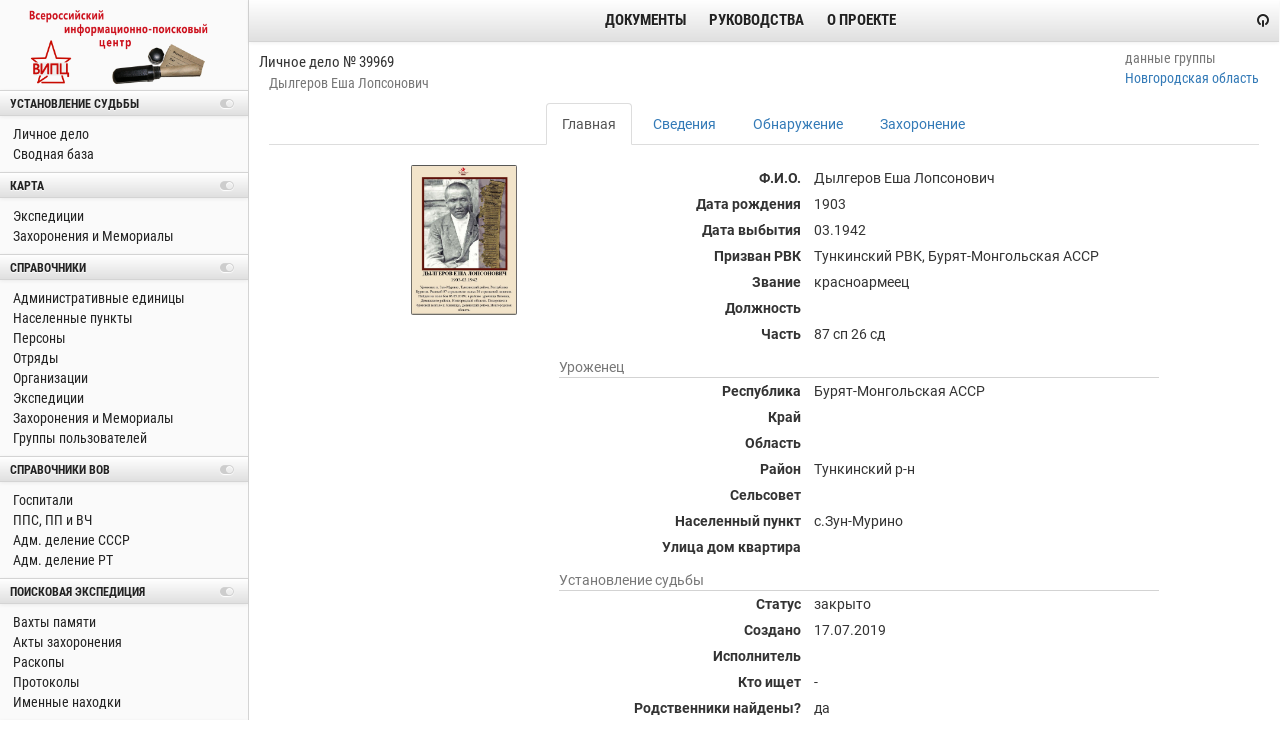

--- FILE ---
content_type: text/html
request_url: https://v-ipc.ru/man/39969/main
body_size: 5085
content:
<!doctype html>

<html lang="ru" ng-app="vipc">

<head>
  <meta charset="utf-8">
  <meta name="viewport" content="width=device-width, initial-scale=1.0">
  <title ng-bind="pageTitle"></title>
  <link rel="stylesheet" href="/css/lib.css?v=1766414779845">
  <link rel="stylesheet" href="/css/app.css?v=1766414779845">
  <link rel="apple-touch-icon" sizes="180x180" href="/apple-touch-icon.png">
  <link rel="icon" type="image/png" sizes="32x32" href="/favicon-32x32.png">
  <link rel="icon" type="image/png" sizes="16x16" href="/favicon-16x16.png">
  <link rel="manifest" href="/site.webmanifest">
  <link rel="mask-icon" href="/safari-pinned-tab.svg" color="#5bbad5">
  <meta name="msapplication-TileColor" content="#da532c">
  <meta name="theme-color" content="#ffffff">
  <base href="/">
  <style>
    [ng-cloak] {
      display: none !important;
    }
  </style>
</head>

<body class="{{ pageClass }}" ng-cloak>

<div ng-if="customLayout" class="{{ customLayout }}" ui-view></div>

<div class="page-wrap" ng-if="!customLayout">
  <div class="page-container">
    <div class="page-columns">

      <div class="sidebar-column">

        <div class="logo">

          <a href="/">
            <img src="/img/logo.png" alt=""/>
          </a>

          <div class="sidebar-toggle">
            <input class="sidebar-toggler" type="checkbox"/>
            <span></span>
            <span></span>
            <span></span>
          </div>

        </div>

        <div class="sidebar-navigation">
          <ng-include src="'/html/sidebar.html'"></ng-include>
        </div>

      </div>

      <div class="content-column">

        <header class="page-header">
          <nav class="page-header__navigation" role="navigation">
            <ul>
              <li><a ui-sref="docs">Документы</a></li>
              <li><a ui-sref="guides">Руководства</a></li>
              <li ng-if="user.isVipcWriter">
                <a ui-sref="section">Отчеты</a>
              </li>
              <li ng-if="user.pid !== -1">
                <a ui-sref="changelog">Изменения</a>
              </li>
              <li><a href="/">О проекте</a></li>
            </ul>
          </nav>

          <nav class="page-header__navigation-user" role="navigation">
            <ul ng-if="user.pid !== -1">
              <li>
                <a ui-sref="person.main({id: user.pid})"
                   ng-bind-html="user.fio()" title="Профиль">
                </a>
              </li>
              <li>
                <a href="#" ng-click="logout()" title="Выйти">
                  <i class="fa fa-power-off"></i>
                </a>
              </li>
            </ul>

            <ul ng-if="user.pid === -1">
              <li class="page-header__navigation-user_login">
                <a href="#" ng-click="login()" title="Войти">
                  <i class="fa fa-power-off fa-rotate-180"></i>
                </a>
              </li>
            </ul>
          </nav>
        </header>

        <div class="page-info" >
          <div>
            <div id="page-title" class="page-title" ng-bind="pageCaption"></div>
            <div id="page-description" class="page-description text-muted" ng-bind-html="pageDescription"></div>
          </div>

          <div class="text-muted owner-group" ng-show="ownerGroup">
            <span>данные группы</span><br>
            <a ui-sref="group.main({id: ownerGroup.id})" ng-bind-html="ownerGroup.title"></a>
          </div>
        </div>

        <div id="content" class="page-content" ui-view></div>

        <div id="app-msg" class="app-msg">
          <div class="alert alert-dismissable text-center" style="display: inline-block;"
               ng-class="msg.type && 'alert-' + msg.type">
            <button type="button" class="close" ng-click="closeAppMsg()">&times;</button>
            <span ng-bind-html="msg.text"></span>
          </div>
        </div>

      </div>

    </div>
  </div>

  <footer class="page-footer">
    <span class="page-footer__copyright_full">Всероссийский информационно-поисковый центр</span>
    <span class="page-footer__copyright_short">ВИПЦ</span>
    <span>&copy; 2010-{{ year }}</span>
  </footer>

</div>


<div class="loading-indicator" ng-class="{'active': isPendingRequests()}">
  <span class="fa fa-refresh fa-spin" style="width: 10px;"></span>&nbsp;&nbsp;загрузка...
</div>



<scroll-to-top></scroll-to-top>

<vipc-info-window></vipc-info-window>




<script src="/js/lib.js?v=1766414779845"></script>
<script src="/js/app.js?v=1766414779845"></script>
<script>
	(function(i,s,o,g,r,a,m){i["GoogleAnalyticsObject"]=r;i[r]=i[r]||function(){
	(i[r].q=i[r].q||[]).push(arguments)},i[r].l=1*new Date();a=s.createElement(o),
	m=s.getElementsByTagName(o)[0];a.async=1;a.src=g;m.parentNode.insertBefore(a,m)
	})(window,document,"script","//www.google-analytics.com/analytics.js","ga");

	ga("create", "UA-48940446-1", "auto");
	ga("send", "pageview");
</script>

</body>
</html>


--- FILE ---
content_type: text/html
request_url: https://v-ipc.ru/html/man/man.html
body_size: 782
content:
<ng-include ng-if="ids && ids.length" src="'/html/components/search.nav.html'"></ng-include>

<ul class="nav nav-tabs tabs-header">

  <li ui-sref-active="active">
    <a ui-sref="man.main">Главная</a>
  </li>

  <li ui-sref-active="active">
    <a ui-sref="man.info">Сведения</a>
  </li>

  <li ui-sref-active="active">
    <a ui-sref="man.exp">Обнаружение</a>
  </li>

  <li ui-sref-active="active">
    <a ui-sref="man.grave">Захоронение</a>
  </li>

  <li ui-sref-active="active" ng-show="user.isLogged">
    <a ui-sref="man.dna">ДНК</a>
  </li>

  <li ui-sref-active="active" ng-show="user.isGroupMember(man.gid)">
    <a ui-sref="man.history">История</a>
  </li>

</ul>

<div class="tabs-inner" ui-view autoscroll='false'></div>


--- FILE ---
content_type: text/html
request_url: https://v-ipc.ru/html/man/man.main.html
body_size: 4858
content:
<div class="flex-center">

  <div class="model-layout">

    <vipc-files cfg="imager"></vipc-files>

    <div class="model-data" style="min-width: 500px; max-width: 600px;">

      <table class="model-properties">

        <tr>
          <td style="width: 42%; ">Ф.И.О.</td>
          <td>{{ fio }}</td>
        </tr>
        <tr>
          <td>Дата рождения</td>
          <td>{{ man.data_rog }}</td>
        </tr>
        <tr>
          <td>Дата выбытия</td>
          <td>{{ man.data_vib }}</td>
        </tr>
        <tr>
          <td>Призван РВК</td>
          <td>{{ man.rvk }}</td>
        </tr>
        <tr>
          <td>Звание</td>
          <td>{{ man.zvanie }}</td>
        </tr>
        <tr>
          <td>Должность</td>
          <td>{{ man.dolznost }}</td>
        </tr>
        <tr>
          <td>Часть</td>
          <td>{{ man.chast }}</td>
        </tr>

        <tr>
          <td colspan="2" class="model-properties-section">Уроженец</td>
        </tr>
        <tr>
          <td>Республика</td>
          <td>{{ man.resp }}</td>
        </tr>

        <tr>
          <td>Край</td>
          <td>{{ man.krai }}</td>
        </tr>

        <tr>
          <td>Область</td>
          <td>{{ man.obl }}</td>
        </tr>

        <tr>
          <td>Район</td>
          <td>{{ man.rayon }}</td>
        </tr>

        <tr>
          <td>Сельсовет</td>
          <td>{{ man.sels }}</td>
        </tr>

        <tr>
          <td>Населенный пункт</td>
          <td>{{ man.np }}</td>
        </tr>

        <tr>
          <td>Улица дом квартира</td>
          <td>{{ man.address }}</td>
        </tr>

        <tr>
          <td colspan="2" class="model-properties-section">Установление судьбы</td>
        </tr>
        <tr>
          <td style="width: 42%;">Статус</td>
          <td>{{ man.status | manStatus }}</td>
        </tr>
        <tr>
          <td>Создано</td>
          <td>{{ man.created }}</td>
        </tr>
        <tr>
          <td>Исполнитель</td>
          <td>
            <vipc-info info-model="person" info-id="{{ executor.id }}">{{ executor.fio }}</vipc-info>
          </td>
        </tr>

        <tr>
          <td>Кто ищет</td>
          <td>{{ man.kto || '-' }}</td>
        </tr>

        <tr>
          <td>Родственники найдены?</td>
          <td>{{ man.nayd | yesno }}</td>
        </tr>
        <tr>
          <td>Ищем родственников?</td>
          <td>{{ man.poisk_rodstv | yesno }}</td>
        </tr>
        <tr ng-show="man.nayd == true">
          <td>Ответили на письмо?</td>
          <td>{{ man.otv | yesno }}</td>
        </tr>
        <tr ng-show="man.nayd == true">
          <td>Медальон вручен?</td>
          <td>{{ man.medvr | yesno }}</td>
        </tr>

        <tr>
          <td colspan="2" class="model-properties-section">Родственники</td>
        </tr>
        <tr>
          <td>Регион</td>
          <td>{{ man.r_region }}</td>
        </tr>

        <tr>
          <td colspan="2" style="text-align: left; font-weight: normal;">{{ man.rodstv }}</td>
        </tr>

        <tr>
          <td colspan="2" class="model-properties-section">Переучет в архиве</td>
        </tr>
        <tr>
          <td>Переучтен?</td>
          <td>{{ man.pereuchten | yesno }}</td>
        </tr>

        <tr>
          <td>Данные переучета</td>
          <td>{{ man.pereuchet_info }}</td>
        </tr>

        <tr>
          <td>Входящий № донесения</td>
          <td>{{ man.vh_nomer }}</td>
        </tr>

        <tr>
          <td colspan="2" class="model-properties-section">Примечания</td>
        </tr>

        <tr>
          <td>Как установлен(а)</td>
          <td>{{ man.vid_ustan }}</td>
        </tr>

        <tr>
          <td>Комментарии</td>
          <td>{{ man.note }}</td>
        </tr>

        <tr>
          <td colspan="2" class="model-properties-section">Дополнительно</td>
        </tr>

        <tr>
          <td colspan="2" style="padding: 5px; text-align: justify; font-weight: normal;">
            <limit-height max="100">
              <span ng-bind-html="man.dop|cr2br"></span>
            </limit-height>
          </td>
        </tr>

        <tr ng-if="user.canEdit(man.gid)">
          <td colspan="2" style="text-align: center;">
            <button class="btn btn-danger" ng-click="deleteMan()">Удалить</button>
            <button class="btn btn-primary" ng-click="editMan()">Изменить</button>
          </td>
        </tr>

      </table>

    </div>

  </div>
</div>


--- FILE ---
content_type: text/html
request_url: https://v-ipc.ru/html/files/files.html
body_size: 343
content:
<div class="model-image" ng-show="!$ctrl.cfg.showEvent">
  <img
    id="{{ $ctrl.getGalleryId() }}"
    ng-src="{{ $ctrl.mainFile.file }}"
    ng-click="$ctrl.showGallery()"
    alt="{{ $ctrl.cfg.title }}" />
  <a href="#"
     ng-if="$ctrl.cfg.canEdit()"
     ng-click="$ctrl.showFiles()"
     class="btn-primary">Изменить</a>
</div>


--- FILE ---
content_type: text/css
request_url: https://v-ipc.ru/css/app.css?v=1766414779845
body_size: 77437
content:
@charset "UTF-8";
@font-face{font-family:'PT Sans';font-style:normal;font-weight:400;src:url("/font/pt-sans-v8-cyrillic-regular.eot");src:local('PT Sans'),local('PTSans-Regular'),url("/font/pt-sans-v8-cyrillic-regular.eot?#iefix") format('embedded-opentype'),url("/font/pt-sans-v8-cyrillic-regular.woff2") format('woff2'),url("/font/pt-sans-v8-cyrillic-regular.woff") format('woff'),url("/font/pt-sans-v8-cyrillic-regular.ttf") format('truetype'),url("/font/pt-sans-v8-cyrillic-regular.svg#PTSans") format('svg')}@font-face{font-family:'PTSansBold';src:url("/font/pt-sans-bold.eot");src:url("/font/pt-sans-bold.eot?#iefix") format('embedded-opentype'),url("/font/pt-sans-bold.woff") format('woff'),url("/font/pt-sans-bold.ttf") format('truetype');font-style:normal;font-weight:normal}@font-face{font-family:'roboto';src:url("/font/roboto/Roboto-Italic.eot");src:local('/font/roboto/Roboto Italic'),local('/font/roboto/Roboto-Italic'),url("/font/roboto/Roboto-Italic.eot?#iefix") format('embedded-opentype'),url("/font/roboto/Roboto-Italic.woff2") format('woff2'),url("/font/roboto/Roboto-Italic.woff") format('woff'),url("/font/roboto/Roboto-Italic.ttf") format('truetype'),url("/font/roboto/Roboto-Italic.svg#Roboto-Italic") format('svg');font-weight:normal;font-style:italic;font-display:swap}@font-face{font-family:'roboto';src:url("/font/roboto/Roboto-MediumItalic.eot");src:local('/font/roboto/Roboto Medium Italic'),local('/font/roboto/Roboto-MediumItalic'),url("/font/roboto/Roboto-MediumItalic.eot?#iefix") format('embedded-opentype'),url("/font/roboto/Roboto-MediumItalic.woff2") format('woff2'),url("/font/roboto/Roboto-MediumItalic.woff") format('woff'),url("/font/roboto/Roboto-MediumItalic.ttf") format('truetype'),url("/font/roboto/Roboto-MediumItalic.svg#Roboto-MediumItalic") format('svg');font-weight:500;font-style:italic;font-display:swap}@font-face{font-family:'roboto';src:url("/font/roboto/Roboto-Light.eot");src:local('/font/roboto/Roboto Light'),local('/font/roboto/Roboto-Light'),url("/font/roboto/Roboto-Light.eot?#iefix") format('embedded-opentype'),url("/font/roboto/Roboto-Light.woff2") format('woff2'),url("/font/roboto/Roboto-Light.woff") format('woff'),url("/font/roboto/Roboto-Light.ttf") format('truetype'),url("/font/roboto/Roboto-Light.svg#Roboto-Light") format('svg');font-weight:300;font-style:normal;font-display:swap}@font-face{font-family:'roboto';src:url("/font/roboto/Roboto-Thin.eot");src:local('/font/roboto/Roboto Thin'),local('/font/roboto/Roboto-Thin'),url("/font/roboto/Roboto-Thin.eot?#iefix") format('embedded-opentype'),url("/font/roboto/Roboto-Thin.woff2") format('woff2'),url("/font/roboto/Roboto-Thin.woff") format('woff'),url("/font/roboto/Roboto-Thin.ttf") format('truetype'),url("/font/roboto/Roboto-Thin.svg#Roboto-Thin") format('svg');font-weight:100;font-style:normal;font-display:swap}@font-face{font-family:'roboto';src:url("/font/roboto/Roboto-LightItalic.eot");src:local('/font/roboto/Roboto Light Italic'),local('/font/roboto/Roboto-LightItalic'),url("/font/roboto/Roboto-LightItalic.eot?#iefix") format('embedded-opentype'),url("/font/roboto/Roboto-LightItalic.woff2") format('woff2'),url("/font/roboto/Roboto-LightItalic.woff") format('woff'),url("/font/roboto/Roboto-LightItalic.ttf") format('truetype'),url("/font/roboto/Roboto-LightItalic.svg#Roboto-LightItalic") format('svg');font-weight:300;font-style:italic;font-display:swap}@font-face{font-family:'roboto';src:url("/font/roboto/Roboto-Bold.eot");src:local('/font/roboto/Roboto Bold'),local('/font/roboto/Roboto-Bold'),url("/font/roboto/Roboto-Bold.eot?#iefix") format('embedded-opentype'),url("/font/roboto/Roboto-Bold.woff2") format('woff2'),url("/font/roboto/Roboto-Bold.woff") format('woff'),url("/font/roboto/Roboto-Bold.ttf") format('truetype'),url("/font/roboto/Roboto-Bold.svg#Roboto-Bold") format('svg');font-weight:bold;font-style:normal;font-display:swap}@font-face{font-family:'roboto';src:url("/font/roboto/Roboto-Black.eot");src:local('/font/roboto/Roboto Black'),local('/font/roboto/Roboto-Black'),url("/font/roboto/Roboto-Black.eot?#iefix") format('embedded-opentype'),url("/font/roboto/Roboto-Black.woff2") format('woff2'),url("/font/roboto/Roboto-Black.woff") format('woff'),url("/font/roboto/Roboto-Black.ttf") format('truetype'),url("/font/roboto/Roboto-Black.svg#Roboto-Black") format('svg');font-weight:900;font-style:normal;font-display:swap}@font-face{font-family:'roboto';src:url("/font/roboto/Roboto-ThinItalic.eot");src:local('/font/roboto/Roboto Thin Italic'),local('/font/roboto/Roboto-ThinItalic'),url("/font/roboto/Roboto-ThinItalic.eot?#iefix") format('embedded-opentype'),url("/font/roboto/Roboto-ThinItalic.woff2") format('woff2'),url("/font/roboto/Roboto-ThinItalic.woff") format('woff'),url("/font/roboto/Roboto-ThinItalic.ttf") format('truetype'),url("/font/roboto/Roboto-ThinItalic.svg#Roboto-ThinItalic") format('svg');font-weight:100;font-style:italic;font-display:swap}@font-face{font-family:'roboto';src:url("/font/roboto/Roboto-BoldItalic.eot");src:local('/font/roboto/Roboto Bold Italic'),local('/font/roboto/Roboto-BoldItalic'),url("/font/roboto/Roboto-BoldItalic.eot?#iefix") format('embedded-opentype'),url("/font/roboto/Roboto-BoldItalic.woff2") format('woff2'),url("/font/roboto/Roboto-BoldItalic.woff") format('woff'),url("/font/roboto/Roboto-BoldItalic.ttf") format('truetype'),url("/font/roboto/Roboto-BoldItalic.svg#Roboto-BoldItalic") format('svg');font-weight:bold;font-style:italic;font-display:swap}@font-face{font-family:'roboto';src:url("/font/roboto/Roboto-Medium.eot");src:local('/font/roboto/Roboto Medium'),local('/font/roboto/Roboto-Medium'),url("/font/roboto/Roboto-Medium.eot?#iefix") format('embedded-opentype'),url("/font/roboto/Roboto-Medium.woff2") format('woff2'),url("/font/roboto/Roboto-Medium.woff") format('woff'),url("/font/roboto/Roboto-Medium.ttf") format('truetype'),url("/font/roboto/Roboto-Medium.svg#Roboto-Medium") format('svg');font-weight:500;font-style:normal;font-display:swap}@font-face{font-family:'roboto';src:url("/font/roboto/Roboto-Regular.eot");src:local('/font/roboto/Roboto'),local('/font/roboto/Roboto-Regular'),url("/font/roboto/Roboto-Regular.eot?#iefix") format('embedded-opentype'),url("/font/roboto/Roboto-Regular.woff2") format('woff2'),url("/font/roboto/Roboto-Regular.woff") format('woff'),url("/font/roboto/Roboto-Regular.ttf") format('truetype'),url("/font/roboto/Roboto-Regular.svg#Roboto-Regular") format('svg');font-weight:normal;font-style:normal;font-display:swap}@font-face{font-family:'roboto';src:url("/font/roboto/Roboto-BlackItalic.eot");src:local('/font/roboto/Roboto Black Italic'),local('/font/roboto/Roboto-BlackItalic'),url("/font/roboto/Roboto-BlackItalic.eot?#iefix") format('embedded-opentype'),url("/font/roboto/Roboto-BlackItalic.woff2") format('woff2'),url("/font/roboto/Roboto-BlackItalic.woff") format('woff'),url("/font/roboto/Roboto-BlackItalic.ttf") format('truetype'),url("/font/roboto/Roboto-BlackItalic.svg#Roboto-BlackItalic") format('svg');font-weight:900;font-style:italic;font-display:swap}@font-face{font-family:'roboto mono';src:url("/font/roboto/RobotoMono-Regular.eot");src:local('/font/roboto/roboto mono'),local('/font/roboto/RobotoMono'),url("/font/roboto/RobotoMono-Regular.eot?#iefix") format('embedded-opentype'),url("/font/roboto/RobotoMono-Regular.woff2") format('woff2'),url("/font/roboto/RobotoMono-Regular.woff") format('woff'),url("/font/roboto/RobotoMono-Regular.ttf") format('truetype'),url("/font/roboto/RobotoMono-Regular.svg#Roboto-BlackItalic") format('svg');font-weight:900;font-style:italic;font-display:swap}@font-face{font-family:'roboto mono bold';src:url("/font/roboto/RobotoMono-SemiBold.eot");src:local('/font/roboto/roboto mono'),local('/font/roboto/RobotoMono'),url("/font/roboto/RobotoMono-SemiBold.eot?#iefix") format('embedded-opentype'),url("/font/roboto/RobotoMono-SemiBold.woff2") format('woff2'),url("/font/roboto/RobotoMono-SemiBold.woff") format('woff'),url("/font/roboto/RobotoMono-SemiBold.ttf") format('truetype'),url("/font/roboto/RobotoMono-SemiBold.svg#RobotoMono-SemiBold") format('svg');font-weight:600;font-style:normal;font-display:swap}@font-face{font-family:'roboto-condensed';src:url("/font/roboto-condensed/RobotoCondensed-BoldItalic.eot");src:local('/font/roboto-condensed/Roboto Condensed Bold Italic'),local('/font/roboto-condensed/RobotoCondensed-BoldItalic'),url("/font/roboto-condensed/RobotoCondensed-BoldItalic.eot?#iefix") format('embedded-opentype'),url("/font/roboto-condensed/RobotoCondensed-BoldItalic.woff2") format('woff2'),url("/font/roboto-condensed/RobotoCondensed-BoldItalic.woff") format('woff'),url("/font/roboto-condensed/RobotoCondensed-BoldItalic.ttf") format('truetype'),url("/font/roboto-condensed/RobotoCondensed-BoldItalic.svg#RobotoCondensed-BoldItalic") format('svg');font-weight:bold;font-style:italic;font-display:swap}@font-face{font-family:'roboto-condensed';src:url("/font/roboto-condensed/RobotoCondensed-Regular.eot");src:local('/font/roboto-condensed/Roboto Condensed'),local('/font/roboto-condensed/RobotoCondensed-Regular'),url("/font/roboto-condensed/RobotoCondensed-Regular.eot?#iefix") format('embedded-opentype'),url("/font/roboto-condensed/RobotoCondensed-Regular.woff2") format('woff2'),url("/font/roboto-condensed/RobotoCondensed-Regular.woff") format('woff'),url("/font/roboto-condensed/RobotoCondensed-Regular.ttf") format('truetype'),url("/font/roboto-condensed/RobotoCondensed-Regular.svg#RobotoCondensed-Regular") format('svg');font-weight:normal;font-style:normal;font-display:swap}@font-face{font-family:'roboto-condensed';src:url("/font/roboto-condensed/RobotoCondensed-Light.eot");src:local('/font/roboto-condensed/Roboto Condensed Light'),local('/font/roboto-condensed/RobotoCondensed-Light'),url("/font/roboto-condensed/RobotoCondensed-Light.eot?#iefix") format('embedded-opentype'),url("/font/roboto-condensed/RobotoCondensed-Light.woff2") format('woff2'),url("/font/roboto-condensed/RobotoCondensed-Light.woff") format('woff'),url("/font/roboto-condensed/RobotoCondensed-Light.ttf") format('truetype'),url("/font/roboto-condensed/RobotoCondensed-Light.svg#RobotoCondensed-Light") format('svg');font-weight:300;font-style:normal;font-display:swap}@font-face{font-family:'roboto-condensed';src:url("/font/roboto-condensed/RobotoCondensed-Bold.eot");src:local('/font/roboto-condensed/Roboto Condensed Bold'),local('/font/roboto-condensed/RobotoCondensed-Bold'),url("/font/roboto-condensed/RobotoCondensed-Bold.eot?#iefix") format('embedded-opentype'),url("/font/roboto-condensed/RobotoCondensed-Bold.woff2") format('woff2'),url("/font/roboto-condensed/RobotoCondensed-Bold.woff") format('woff'),url("/font/roboto-condensed/RobotoCondensed-Bold.ttf") format('truetype'),url("/font/roboto-condensed/RobotoCondensed-Bold.svg#RobotoCondensed-Bold") format('svg');font-weight:bold;font-style:normal;font-display:swap}@font-face{font-family:'roboto-condensed';src:url("/font/roboto-condensed/RobotoCondensed-Italic.eot");src:local('/font/roboto-condensed/Roboto Condensed Italic'),local('/font/roboto-condensed/RobotoCondensed-Italic'),url("/font/roboto-condensed/RobotoCondensed-Italic.eot?#iefix") format('embedded-opentype'),url("/font/roboto-condensed/RobotoCondensed-Italic.woff2") format('woff2'),url("/font/roboto-condensed/RobotoCondensed-Italic.woff") format('woff'),url("/font/roboto-condensed/RobotoCondensed-Italic.ttf") format('truetype'),url("/font/roboto-condensed/RobotoCondensed-Italic.svg#RobotoCondensed-Italic") format('svg');font-weight:normal;font-style:italic;font-display:swap}@font-face{font-family:'roboto-condensed';src:url("/font/roboto-condensed/RobotoCondensed-LightItalic.eot");src:local('/font/roboto-condensed/Roboto Condensed Light Italic'),local('/font/roboto-condensed/RobotoCondensed-LightItalic'),url("/font/roboto-condensed/RobotoCondensed-LightItalic.eot?#iefix") format('embedded-opentype'),url("/font/roboto-condensed/RobotoCondensed-LightItalic.woff2") format('woff2'),url("/font/roboto-condensed/RobotoCondensed-LightItalic.woff") format('woff'),url("/font/roboto-condensed/RobotoCondensed-LightItalic.ttf") format('truetype'),url("/font/roboto-condensed/RobotoCondensed-LightItalic.svg#RobotoCondensed-LightItalic") format('svg');font-weight:300;font-style:italic;font-display:swap}@font-face{font-family:'config-condensed';src:url("/font/config-condensed/ConfigCondensed-Regular.eot");src:local('/font/config-condensed/Config Condensed Regular'),local('/font/config-condensed/ConfigCondensed-Regular'),url("/font/config-condensed/ConfigCondensed-Regular.eot?#iefix") format('embedded-opentype'),url("/font/config-condensed/ConfigCondensed-Regular.woff2") format('woff2'),url("/font/config-condensed/ConfigCondensed-Regular.woff") format('woff'),url("/font/config-condensed/ConfigCondensed-Regular.ttf") format('truetype'),url("C/font/config-condensed/onfigCondensed-Regular.svg#ConfigCondensed-Regular") format('svg');font-weight:normal;font-style:normal;font-display:swap}html{min-width:320px;scroll-behavior:smooth;height:100%;min-height:100%}body{min-height:100vh}html,body{width:100%;height:100%}.page-wrap{padding:0;margin:0;height:100%;min-height:100%;width:100%;display:flex;flex-direction:column;background-color:#fff}.page-container{flex-grow:1}.sidebar-column{width:249px;border-right:1px solid #d4d4d4;background-color:#fafafa}.sidebar-column .logo{display:flex;align-items:center;justify-content:space-between;height:90px}.sidebar-column .logo img{height:100%;width:240px;object-fit:contain}.sidebar-column .logo .sidebar-toggle{display:none;position:relative;top:5px;right:10px;z-index:1;-webkit-user-select:none;user-select:none}.sidebar-column .logo .sidebar-toggle input.sidebar-toggler{display:block;width:40px;height:32px;position:absolute;top:-7px;left:-5px;cursor:pointer;opacity:0;z-index:2;-webkit-touch-callout:none}.sidebar-column .logo .sidebar-toggle input.sidebar-toggler:checked ~ .sidebar-nav{display:block}.sidebar-column .logo .sidebar-toggle input.sidebar-toggler:checked ~ span{opacity:1}.sidebar-column .logo .sidebar-toggle input.sidebar-toggler:checked ~ span:nth-last-child(3){transform:rotate(45deg) translate(4px,-1px)}.sidebar-column .logo .sidebar-toggle input.sidebar-toggler:checked ~ span:nth-last-child(2){opacity:0;transform:rotate(0) scale(.2,.2)}.sidebar-column .logo .sidebar-toggle input.sidebar-toggler:checked ~ span:nth-last-child(1){transform:rotate(-45deg) translate(-1px,1px)}.sidebar-column .logo .sidebar-toggle span{background:#cdcdcd;border-radius:3px;display:block;height:4px;margin-bottom:5px;position:relative;transform-origin:4px 0;width:33px;z-index:1;transition:transform .5s cubic-bezier(.77,.2,.05,1),background .5s cubic-bezier(.77,.2,.05,1),opacity .55s ease}.sidebar-column .logo .sidebar-toggle span:first-child{transform-origin:0 0}.sidebar-column .logo .sidebar-toggle span:nth-last-child(2){transform-origin:0 100%}.sidebar-navigation .section-header.collapsed{border-bottom:none}.sidebar-section{font-family:'roboto-condensed','sans-serif'}.sidebar-section .section-header{font-size:14px}.sidebar-navigation .section-header{background:linear-gradient(to bottom,#fff 0%,#e0e0e0 100%);box-shadow:0 1px 4px rgba(0,0,0,0.065);border-bottom:1px solid #d4d4d4;border-top:1px solid #d4d4d4;color:#232323;cursor:pointer;font-size:12px;font-weight:bold;height:26px;line-height:26px;padding-left:10px;position:relative;text-shadow:#fff 0 1px 1px;text-transform:uppercase}.sidebar-navigation .section-header:hover{opacity:.75}.sidebar-navigation .section-header:after{background-color:transparent;bottom:0;color:#cdcdcd;content:'\f205';font-family:'FontAwesome';font-weight:400;position:absolute;right:14px;top:0}.sidebar-navigation .section-header.collapsed:after{content:'\f204'}.sidebar-navigation ul.section{list-style:none;padding:0;margin:8px 10px}.sidebar-navigation ul.section a{display:inline-block;text-decoration:none;color:#232323;text-shadow:#fff 0 1px 1px;width:194px}.sidebar-navigation ul.section li{color:#333;cursor:pointer}.sidebar-navigation ul.section li:hover{background-color:#e8e8e8;border-radius:4px}.sidebar-navigation ul.section span{color:#777;padding:0 5px}.sidebar-navigation ul.section span:hover{color:#fff;background-color:#888;border-radius:4px}.page-columns{display:flex;height:100%;width:100%}.content-column{position:relative;background-color:#fff;display:flex;flex-direction:column;flex-grow:1;height:100%;max-width:calc(100% - 250px)}header.page-header{display:flex;justify-content:space-between;border-bottom:1px solid #d4d4d4;background:linear-gradient(to bottom,#fff 0%,#e0e0e0 100%);box-shadow:0 1px 4px rgba(0,0,0,0.065);margin:0;padding:0}header.page-header nav{text-align:center}header.page-header nav ul{padding:0;margin:0;list-style:none}header.page-header nav ul li{display:inline-block;padding:10px;text-align:center}header.page-header nav ul li a{color:#232323;font-family:'roboto-condensed',sans-serif;text-shadow:#fff 0 1px 1px}header.page-header nav.page-header__navigation{flex-grow:1}header.page-header nav.page-header__navigation ul li a{font-size:15px;font-weight:bold;text-transform:uppercase}header.page-header nav.page-header__navigation-user{white-space:nowrap}header.page-header nav.page-header__navigation-user ul li:first-child:not(.page-header__navigation-user_login){padding-right:5px}header.page-header nav.page-header__navigation-user ul li:last-child{padding-left:5px}@media (max-width:1025px){header.page-header{flex-direction:column}header.page-header nav ul li{padding:5px}header.page-header nav.page-header__navigation{padding-left:0}header.page-header nav.page-header__navigation ul li{padding-bottom:0}header.page-header nav.page-header__navigation-user{padding-left:10px}}.page-wrap footer.page-footer{margin-bottom:1px;height:30px;line-height:30px;border-top:1px solid #d4d4d4;text-align:center;font-family:roboto-condensed,sans-serif;font-size:12px;background-color:#fafafa;padding:0 6px}@media (max-width:360px){.page-wrap footer.page-footer .page-footer__copyright_full{display:none}.page-wrap footer.page-footer .page-footer__copyright_short{display:inline-block}}@media (min-width:361px){.page-wrap footer.page-footer .page-footer__copyright_full{display:inline-block}.page-wrap footer.page-footer .page-footer__copyright_short{display:none}}.page-content{background-color:#fff;margin:0 20px 20px;overflow:auto;position:relative}.page-content .main-content{padding:10px;max-width:77ch}@media (max-width:1024px){.page-content .main-content{max-width:none}}body.page .page-content{display:flex;flex-grow:1;align-items:baseline;justify-content:center}body.page.page-vertical .page-content{display:flex;flex-grow:1;flex-direction:column;justify-content:flex-start}.page-content.ng-enter,page-content.ng-leave{transition:opacity .25s ease-in-out;opacity:0}.page-content.ng-enter-active{opacity:1}.page-content.ng-leave-active{opacity:0}.page-info{align-items:center;background-color:#fff;display:flex;font-family:roboto-condensed,sans-serif;justify-content:space-between;margin:10px}.page-info .page-title{font-size:15px}.page-info .page-description{font-weight:400;padding-left:10px}.page-info .owner-group{margin-right:10px;margin-top:-10px}@media (max-width:768px){.page-header{border-top:1px solid #d4d4d4}.page-columns{flex-direction:column}.sidebar-column{width:100%;border-right:none}.sidebar-column .logo .sidebar-toggle{display:block}.sidebar-column .sidebar-navigation{display:none}.content-column{max-width:100%}nav.page-header__navigation,nav.page-header__navigation-user{padding-left:0}}@media (min-width:769px){.sidebar-navigation{display:block !important}}@media (max-width:1025px){.page-content{justify-content:flex-start}}.loading-indicator{background-color:#fcf8e3;border:1px solid #d4d4d4;border-bottom-color:#bfbfbf;border-radius:4px;box-shadow:0 0 15px rgba(0,0,0,0.25);font-size:12px;left:50%;padding:0 5px;position:fixed;top:10px;z-index:100500;opacity:0;pointer-events:none}.loading-indicator.active{transition:.1s linear opacity;opacity:1}.app-msg{display:none;height:50px;left:50%;transform:translateX(-50%);opacity:0;position:absolute;text-align:center;top:50px;z-index:100500}.app-msg .alert{box-shadow:0 2px 25px -5px rgba(0,0,0,0.16),0 25px 21px -5px rgba(0,0,0,0.1)}.app-msg .alert button.close{color:#000;opacity:.5;top:0;width:21px}.app-msg .alert button.close:hover{opacity:1}.scroll-to-top{bottom:40px;height:40px;opacity:.5;position:fixed;right:10px;text-align:center;width:40px;display:none;cursor:pointer;color:#337ab7;z-index:1001}.scroll-to-top:hover{opacity:.75}.vipc-info-window{background-color:#fff;border:3px solid #000;border-radius:6px;box-shadow:0 5px 10px #000;display:none;left:0;max-width:450px;padding:3px;position:absolute;top:0;webkit-box-shadow:0 5px 10px #000;z-index:1001}.vipc-tabs{margin:0;padding:0;display:flex;flex-direction:row;flex-wrap:wrap;align-items:center;justify-content:center;font-weight:bold;font-size:15px}ul.vipc-tabs{list-style:none}ul.vipc-tabs li{padding:5px 10px;color:#777;transition:.25s linear;border-bottom:2px solid transparent;text-transform:uppercase;white-space:nowrap}ul.vipc-tabs li:not(.active){cursor:pointer}ul.vipc-tabs li:not(.active):hover{color:#337ab7}ul.vipc-tabs li.active{pointer-events:none;color:#1d1d1d;border-bottom-color:rgba(29,29,29,0.75)}.vipc-tabs-content{padding:0;margin:10px 0 0}.vipc-tabs-content hr{margin:10px 0}ul.vipc-tabs-content{list-style:none}.vipc-tab-content.ng-hide{opacity:0}.vipc-tab-content.ng-hide-remove{transition:all linear .5s}.main-tab{display:flex;flex-direction:row;flex-wrap:wrap;align-items:flex-start;justify-content:center;margin-top:20px}.main-tab__image{width:200px;flex-grow:0;margin-right:20px}@media screen and (max-width:1032px){.main-tab{flex-direction:column}.main-tab__image{margin-right:0;margin-bottom:20px;width:100%}.main-tab__content{width:100%}}.props-row{display:flex;flex-direction:row;flex-wrap:wrap;align-items:baseline;margin-bottom:4px}.props-buttons{text-align:center}.props-label{color:#66727f}.props-value{color:#0b1f33;font-size:15px;flex-grow:1}.props-row .markdown-text{text-align:left}.panel-row{display:flex;flex-direction:row;flex-wrap:wrap;gap:10px;align-items:center;justify-content:space-between}.panel-buttons{flex-wrap:nowrap;white-space:nowrap}p{margin-bottom:14px}blockquote{font-size:12px}.text-bold{font-family:'PTSansBold',sans-serif}body{font-family:'roboto',sans-serif}strong{font-family:'roboto',sans-serif;font-weight:bold}@media (max-width:650px){.modal-dialog{width:auto !important}}dd{margin-bottom:10px;margin-left:10px}label{font-weight:normal;margin-bottom:0;line-height:1.1;font-size:13px}label.control-label{line-height:1}textarea{resize:none}.grid-container{display:grid}cite.default{display:inline-block;font-size:13px;margin-top:50px;font-weight:300}.lh12{line-height:1.2}.pb10{padding-bottom:10px}.br2{border-radius:2px}ul.pb10 li,ol.pb10 li{padding-bottom:10px}.red{color:#d9534f}@media (max-width:1024px){.main-content{max-width:none}}.full,.model-properties,.search-form{height:100%;width:100%}.no-wrap{white-space:nowrap;flex-wrap:nowrap}.space-between{justify-content:space-between}.no-grow{flex-grow:0}.text-indent,.text-indent p{text-indent:40px}.text-indent-nobr p{text-indent:40px;margin-bottom:0}div.text-indent-nobr{margin-bottom:15px}.text-indent li{text-indent:0}.vipc-text{width:75%;text-align:justify}.tr-green td{background-color:#dff0d8 !important}.tr-yellow td{background-color:#fcf8e3 !important}.tr-blue td{background-color:#d9edf7 !important}.column{margin:0;padding:0;height:100%;vertical-align:top}.no-margin{margin:0}.top-sections{font-family:'roboto-condensed',sans-serif;text-transform:uppercase;font-weight:bold;font-size:15px}.section-auth{padding-right:15px}.bordered{border:1px solid #d4d4d4;border-radius:4px}.form-buttons{padding-top:5px !important}.form-buttons .btn-primary{min-width:84px}.form-group-section{background-color:#e4e4e4;border:1px solid #d4d4d4}.form-group-section span{padding-left:10px;font-weight:bold}.form-field-help{border-bottom:1px dotted #000;cursor:help}.input-coord{width:125px !important}.input-counter{margin-left:-5px;font-size:9px;white-space:nowrap}@media (max-width:767px){.input-counter{display:block;width:100%;text-align:right;padding-right:10px;padding-top:4px}}.input-date{width:111px !important}.input-file{margin-left:-100500px;opacity:0;display:none;height:0;width:0}.input-number{text-align:center;width:75px !important}.table-nonfluid{margin-right:auto;margin-left:auto;width:auto}.tabs-header{margin-bottom:0;text-align:center}.tabs-inner{margin:10px}.truncate-btn{width:16px;height:16px;line-height:16px;margin-left:10px;text-align:center;cursor:pointer}.vipc-checkbox{display:inline-block;cursor:pointer}.vipc-checkbox-icon{width:18px}.vipc-controls{width:210px;display:inline-block}.table-properties td:nth-child(1){text-align:right;padding-right:10px;vertical-align:top}.form-wrap{margin-left:auto;margin-right:auto;padding:10px;background-color:#f7f7f9;border:1px solid #d4d4d4;border-radius:4px}.model-properties{margin-left:20px}.model-properties td{padding:3px}.model-properties td:nth-child(1){min-width:150px;text-align:right;vertical-align:top;padding:3px 10px;font-weight:bold}.model-properties td:nth-child(2){text-align:left;vertical-align:top}.model-properties-section{padding:10px 0 0 0 !important;font-weight:normal !important;text-align:left !important;color:#777;border-bottom:1px solid #d3d3d3 !important}.pagination a{cursor:pointer}@media (max-width:555px){.pagination > li > a{padding:3px 6px}.pagination > li > span{padding:3px 6px}}@media (max-width:400px){.pagination > li > a{padding:3px;border:none}.pagination > li > span{padding:3px;border:none}}.search-form td{padding:3px}.search-form td:nth-child(1){text-align:right;padding:3px 10px}.table-selectable > thead > tr > th{border-bottom:0}.row-selected{border:2px solid #808080 !important}.row-selected td{background-color:#e8e8e8 !important;color:#000 !important}.row-selected a:not(.own-color){background-color:#e8e8e8 !important;color:#31708f !important}.row-selected span{background-color:#e8e8e8 !important;color:#31708f !important}.row-expanded{border-bottom:0 !important}.row-related{border-left:2px solid #808080;border-right:2px solid #808080;border-bottom:2px solid #808080}.table-data td{text-align:left}.visited *{color:#c3c3c3 !important}.picker-list{position:fixed;z-index:9999;overflow:auto;margin:0;padding:0;max-height:160px;border:1px solid #ccc;border-top:none;background-color:#fff;box-shadow:4px 4px 8px #808080;list-style:none outside none;white-space:normal;font-size:12px}.btn-vipc{background-color:#e0e0e0 !important;min-width:38px;color:#000}.btn-vipc:hover:not([disabled]){background-color:#c0c0c0 !important}.picker-list li{margin:0;padding:1px 3px;line-height:14px;border-bottom:1px solid #d4d4d4}.picker-list li:hover{cursor:pointer;background-color:#ebebeb !important}.picker-current{cursor:pointer;background-color:#ebebeb !important}.picker-title{font-weight:bold}.picker-desc{display:inline-block;padding-left:4px;font-size:11px;color:#777 !important}.btn-raskop-more:hover{color:#fff;background-color:#888 !important}.exp-raskops__left{line-height:1.3}.exp-raskops__left span{font-family:"roboto mono bold";font-size:16px}.exp-raskops__left div{display:inline-block}#exp-raskops-wrap{height:200px;margin-top:20px;overflow-x:hidden;overflow-y:scroll}.exp-raskops > thead > tr > th{border-bottom:0;line-height:1;padding-bottom:10px;vertical-align:top}.man-infos > thead > tr > th{border-bottom:0}.man-infos tr :hover{cursor:pointer}.exp-raskop-selected{border:2px solid #808080}.exp-raskop-selected td{background-color:#e8e8e8 !important}.exp-raskop-expanded{border-bottom:0 !important}.exp-raskop-protos{border-left:2px solid #808080;border-right:2px solid #808080;border-bottom:2px solid #808080}.exp-proto-selected{background-color:#afaeea !important}.protos td{padding:0 4px}.raskop-buttons{width:200px;float:left;margin-right:10px;margin-bottom:5px}.row-raskop:hover,.row-proto:hover{background-color:#e8e8e8;cursor:pointer}.skeleton{width:334px;display:inline-block;float:left}.skeleton-related{width:250px;display:inline-block}.skeleton-legend{display:inline-block;width:200px;margin-top:100px}.skeleton-legend-item{display:inline-block;margin:5px;height:20px;line-height:20px;width:20px;border:1px solid #000;border-radius:4px}label.active{background-color:#e6e6e6 !important}.panel-footer.panel-danger{background-color:#f2dede;color:#a94442}.no-th-border{margin-bottom:4px !important}.no-th-border th{border-bottom:0 !important}.alert-dismissable{padding:10px 25px 10px 10px}.navbar-nav.navbar-right:last-child{margin-right:0}.form-group{margin-bottom:5px}.input-sm,.btn-sm{font-size:14px}ul.pagination{margin:10px 0}.nav-tabs > li,.nav-pills > li{display:inline-block;float:none}.table-hover tbody{cursor:pointer}.raskop-buttons > .panel-body{padding:2px;text-align:center;height:38px;line-height:1}.tab-content{margin-top:15px}.next,.previous{cursor:pointer}.vipc-datepicker + .dropdown-menu{padding:10px}.list-decimal li{padding-bottom:15px !important}.glyphicon{display:inline-block;line-height:1;font-family:FontAwesome;font-style:normal;font-weight:normal;-webkit-font-smoothing:antialiased;-moz-osx-font-smoothing:grayscale}.glyphicon-chevron-left:before{content:"\f053"}.glyphicon-chevron-right:before{content:"\f054"}input[type="text"].ng-invalid.ng-touched,input[type="number"].ng-invalid.ng-touched,textarea.ng-invalid.ng-touched,select.ng-invalid.ng-touched{border-color:#e9322d !important}input[type="text"].ng-invalid.ng-touched:focus,input[type="number"].ng-invalid.ng-touched:focus,textarea.ng-invalid.ng-touched:focus,select.ng-invalid.ng-touched:focus{box-shadow:#f8b9b7 0 0 6px 0}input[type="text"].ng-invalid.input-coord{border-color:#e9322d !important}input[type="text"].ng-invalid.input-coord:focus{box-shadow:#f8b9b7 0 0 6px 0}[ng:cloak],[ng-cloak],[data-ng-cloak],[x-ng-cloak],.ng-cloak,.x-ng-cloak,.ng-hide{display:none !important}ng:form{display:block}.ng-animate-block-transitions{transition:0s all !important;-webkit-transition:0s all !important}.ng-hide-add-active,.ng-hide-remove{display:block !important}.nav,.pagination,.carousel,.panel-title a{cursor:pointer}.markdown-preview{min-height:100px;border-radius:4px;border:1px solid #d4d4d4}.markdown-text{padding-bottom:10px;text-align:justify}.markdown-text p{margin:0 0 7px !important}.markdown-text blockquote{font-size:14px}.tab-images{overflow:auto;width:650px}.vipc-thumb{position:relative;display:inline-block;vertical-align:middle;margin:4px;width:154px;height:180px;line-height:180px;border:1px solid #ddd;border-radius:4px;cursor:pointer;background-color:#fff;text-align:center;box-shadow:3px 3px 3px 0 #e3e3e3}.vipc-thumb img{display:inline-block;vertical-align:middle}.vipc-thumb-sortable{cursor:move}.vipc-thumb-comment,.vipc-thumb-delete{position:absolute;top:4px;height:18px;line-height:18px;width:18px;cursor:pointer}.vipc-thumb-comment{left:2px}.vipc-thumb-delete{right:2px}.toolbar{padding:4px;margin-bottom:10px;border:1px solid #d4d4d4;border-radius:4px;background-color:#eee}.toolbar .form-group{margin:10px 0}.toolbar label{padding:0 6px}.act-stats-item{margin:0 0 6px 0;cursor:pointer}.act__protos th{line-height:1.1 !important;text-align:center;vertical-align:middle !important;border-bottom:none !important}.act__protos td{text-align:center}.act-stats-cell{display:inline-block;float:left;text-align:center;width:150px}.limit-height{position:relative;overflow:hidden;margin-bottom:10px}.limit-height i{position:absolute;right:0;bottom:0;height:18px;line-height:20px;width:36px;text-align:center;cursor:pointer;background-color:#337ab7 !important;border-color:#2e6da4 !important;opacity:.5}.proto-info{width:100%}.proto-info th{text-align:center;padding:10px 0}.proto-info td:nth-child(1){padding-right:5px}.proto-info tbody input{margin-bottom:2px}.act-form-table{width:100%;margin-top:10px;text-align:right}.act-form-table td{padding:2px}.popup-mans-count{margin-left:10px;width:140px;margin-bottom:10px}.popup-mans-count caption{font-weight:bold;text-align:left;margin-left:-20px}.popup-mans-count td:nth-child(2){padding-left:10px;font-weight:bold;text-align:right}.popup-mans-col{width:49%;height:150px;display:inline-block}.man-status-done,.man-status-done a{color:#5cb85c}.man-status-work,.man-status-work a{color:#d9534f}.man-status-none,.man-status-none a{color:#777}.man-full-info{width:100%}.man-full-info td,.man-full-info th{padding:2px 4px;border:1px solid #d4d4d4}.confirm-window .modal-dialog{justify-content:center;display:flex}.confirm-window .modal-content{width:350px;margin-top:50%;margin-left:350px/2}.confirm-header{background-color:#eee;padding:10px;border-bottom:1px inset #d4d4d4;border-top-left-radius:3px;border-top-right-radius:3px}.confirm-body{padding:10px;background-color:#fff;border-bottom:1px inset #d4d4d4;min-height:80px}.confirm-icon{float:left;width:60px;text-align:center;color:#3782c4;opacity:.75}.confirm-content{margin-left:65px;line-height:1.2}.confirm-content input{display:inline-block;margin-top:12px}.confirm-footer{background-color:#eee;border-bottom-left-radius:3px;border-bottom-right-radius:3px;text-align:right;padding:6px 4px}.confirm-footer button{min-width:75px}.imager-window .modal-content{width:830px;margin-left:-80px}.imager-thumbs{list-style:none;margin:0 0 0 25px;padding:0;float:left}.imager-thumb,.imager-thumb-holder{float:left;padding:0;margin:4px;width:142px;height:142px;line-height:142px;border:1px solid #ddd;border-radius:4px;background-color:#fff;box-shadow:3px 3px 3px 0 #e3e3e3}.imager-thumb{text-align:center;position:relative;opacity:.8}.imager-thumb:hover{cursor:pointer;opacity:1}.imager-thumb-holder{background-color:#eee}.imager-thumb-actions{position:absolute;top:0;left:0;right:0;height:24px;line-height:24px;padding:0 4px 0 6px;color:#555;opacity:0;border-radius:4px 4px 0 0}.imager-thumb:hover > .imager-thumb-actions{background-color:#fff;opacity:1}.imager-thumb img{margin-top:-5px}.imager-page{min-height:400px}.imager-current{position:relative}.imager-current img{max-width:100%;max-height:600px}.imager-previous,.imager-next{position:absolute;height:100%;width:50%;cursor:pointer;opacity:.25;color:#fff;text-shadow:1px 1px 3px #000;background:transparent}.imager-previous:hover,.imager-next:hover{opacity:.75}.imager-previous{left:0;text-align:left}.imager-next{right:0;text-align:right}.imager-next span{right:0}.imager-previous span,.imager-next span{position:absolute;top:50%;margin-top:-30px;height:60px;line-height:60px;width:60px;font-size:60px}.imager-spinner{color:#000;left:50%;margin-left:-35px;margin-top:-35px;opacity:.75;position:absolute;text-shadow:1px 1px 3px #000;top:50%}.imager-upload{border:1px solid #555;border-radius:4px;min-height:340px}.upload-frame{width:590px;overflow:auto;text-align:center;border-radius:4px}.upload-frame p{margin-top:10px}.upload-toolbar{margin-top:4px;height:100px}.upload-toolbar button{width:150px}.upload-progress-total{display:inline-block;margin:4px;width:490px}.upload-item{margin:10px;text-align:left}.upload-preview{display:inline-block;width:140px;float:left;margin-right:10px}.upload-item-progress{margin:5px 0}.vertical-image-helper{display:inline-block;height:100%;vertical-align:middle}.nv-file-over{background-color:#eee}.model-logo{position:absolute;display:inline-block;float:left;height:150px;line-height:150px;width:150px;text-align:center}.model-prop{float:left;width:500px}.image-link{cursor:pointer;border:1px solid #d3d3d3}.binder-cells{position:fixed;top:0;left:0;height:100%;width:100%;z-index:1001;background-color:#808080}.binder-cells td{padding:10px;margin:4px;vertical-align:top;background-color:#fff}.binder-table th{border-bottom:none !important;background-color:#d4d4d4}.point-form{width:90%;margin-bottom:10px}.point-form label{padding-top:0 !important}.point-form td:nth-child(1){text-align:right;padding-right:15px}.profile-stats{text-align:right}.profile-stats th{text-align:center}.profile-stats td:nth-child(1){text-align:left}.model-action td{cursor:pointer;padding:4px}.model-action:hover td{background-color:#d3d3d3}.model-action-active td{background-color:#bbb}.vipc-info{color:#31708f;cursor:help}#vipc-info-window{position:absolute;display:none;z-index:1001;max-width:450px;background-color:#fff;webkit-box-shadow:0 5px 10px #000;box-shadow:0 5px 10px #000;border:3px solid #000;border-radius:6px;padding:3px;top:0;left:0}.vipc-info-title{font-weight:bold}#vipc-info-content{padding:4px}.vipc-pager{text-align:center;margin:10px 0}.popup-imager{display:inline-block;float:left;width:154px;height:154px;line-height:154px;text-align:center}.raskop-popup td{padding:0 5px}.align_center{position:relative;width:100%}.align_center:after{content:'';display:block;clear:both}.align_center_to_left{position:relative;right:50%;float:right}.align_center_to_right{position:relative;z-index:1;right:-50%}.man-info-table{border-collapse:collapse;margin:0;padding:0}.man-info-table thead th,.man-info-table tfoot th{text-align:center;background-color:#fff !important}.man-info-table tbody td{padding:1px 20px;max-width:250px}.man-info-table tbody tr:hover td{background-color:#e8e8e8}.man-info-table td:nth-child(1){padding-right:25px;font-weight:bold;text-align:right}.man-info-table tr td:nth-child(odd){background-color:#f5f5f5}.man-info-table-source{font-size:10px;line-height:12px;vertical-align:top}.man-info-table-source th{padding-bottom:10px}.man-info-table-group{margin:100px;padding:4px 10px !important;background-color:#e4e4e4 !important;text-align:left !important;font-weight:normal;border:1px solid #808080}.toolbar-row{height:34px;line-height:34px}.model-refs-toolbox{cursor:pointer;margin-bottom:4px;border:1px solid #d4d4d4;background-color:#ebebeb;border-radius:4px;padding:4px}.model-refs-count{width:50px;text-align:center;font-weight:bold;float:left}.model-refs-title{font-weight:bold;padding-left:10px;float:left;font-size:16px;text-transform:uppercase;background-color:transparent}.model-refs-toggle-icon{width:50px;float:right;text-align:center}.org-contacts{display:flex;align-content:center;justify-content:center}.org-contacts__inner{width:500px}@media (max-width:635px){.org-contacts__inner{width:100%}}.org-contacts__toolbox{display:flex;gap:20px;align-items:center;justify-content:space-between;margin-bottom:10px}.org-contact{width:100%;display:flex;gap:20px;padding:10px;border-radius:4px;background-color:#fff}.org-contact:nth-child(even){background-color:#f9f9f9}@media (max-width:635px){.org-contact{flex-direction:column;gap:10px}.org-contact .org-contact__image{width:100%}.org-contact .org-contact-info{flex-direction:column}.org-contact .org-contact__buttons{display:flex;width:100%;justify-content:center}}.org-contact__image{display:flex;height:150px;width:150px;align-items:center;justify-content:center}.org-contact__image img{height:auto;max-height:150px;width:150px;border-radius:4px;object-fit:contain}.org-contact-info{flex-grow:1;display:flex;align-items:flex-start;gap:10px;justify-content:space-between}.org-contact-info a{font-weight:bold;font-size:16px}.org-contact-info .btn-group{display:flex;flex-wrap:nowrap;white-space:nowrap}.org-contact-selected{border-color:#808080}.region-stats th{width:115px;text-align:center;border-bottom:0 !important}.region-stats td{text-align:right}.table-vipc{width:100%}.table-vipc th{font-family:'PTSansBold',sans-serif;background-color:#ccc}.table-vipc td{font-size:14px}.table-vipc th,.table-vipc td{padding:2px 8px;border-bottom:1px solid #d4d4d4}.table-svodn td:nth-child(1),.table-svodn th:nth-child(1){text-align:right;border-left:1px solid #d4d4d4}.table-svodn td:nth-child(2){text-align:left;width:30%;font-family:'PTSansBold',sans-serif}.table-svodn td:nth-child(3),.table-svodn th:nth-child(3){text-align:left}.table-svodn td:nth-child(4),.table-svodn th:nth-child(4){text-align:left;width:30%}.table-svodn td:nth-child(5),.table-svodn th:nth-child(5){text-align:left;width:30%}.table-svodn td:nth-child(6),.table-svodn th:nth-child(6){border-right:1px solid #d4d4d4}.svodn-sources{font-size:12px}.svodn-sources li{white-space:nowrap}.svodn-sources label,.svodn-sources input[type=checkbox]{cursor:pointer}.svodn-fields{width:600px}.svodn-fields td{padding:2px 10px;vertical-align:top}.svodn-fields td:nth-child(1){text-align:right}.svodn-fields-group{text-align:left !important;text-indent:4px;background-color:#d0d0d0;font-family:'PTSansBold',sans-serif}.book-wrap{position:absolute;left:0;top:0;width:100%;z-index:1001;background-color:#fafafa}.book-even{background-color:#e5e5e5}.book-table{width:100%}.book-table th{text-align:center}.book-table th,.book-table td{padding:2px;border:1px solid #a9a9a9;vertical-align:top;font-size:12px}.book-fields{width:100%}.book-filtered{background-color:#dff0d8 !important}.book-fields td{padding:1px 5px}.book-fields td:nth-child(1){width:30%;text-align:right}.book-fields input,.book-fields textarea{width:100%}table.fcp-years{table-layout:fixed}.fcp-years th{line-height:1 !important;background-color:#eee;min-width:100px;font-weight:500;border-bottom-width:1px !important;vertical-align:middle !important}.fcp-years th,.fcp-years td{text-align:center}.fcp-years tr td:last-child{text-align:left;line-height:1.3;padding:5px 10px}.tab-toolbar{display:flex;width:80%;justify-content:space-between;align-items:center}.fcp-years td.files{font-size:12px;text-align:left}.fcp-years .tiny{width:55px}.tab-toolbar-title{margin:10px 0}.tab-toolbar-buttons{white-space:nowrap;padding-top:10px}.tab-toolbar-buttons .btn-group.main{margin-left:30px}@media (max-width:1000px){.tab-toolbar-buttons .btn-group.main{margin-left:0}}.fcp-total{width:80%;margin-left:auto;margin-right:auto}.fcp-total table{width:100%}.fcp-total table td{width:50%;padding-bottom:10px;line-height:1.1}.fcp-total table td:nth-child(1){text-align:right;padding-right:10px}.fcp-total table td:nth-child(2){text-align:left}.fcp-total-dop{text-align:justify;margin-top:40px}.captcha{display:inline-block;pointer-events:none;margin-left:77px;margin-bottom:5px;opacity:.5}.captcha-image{height:24px;margin:2px}.input-captcha{font-family:'roboto mono',monospace}input[type="number"]{-moz-appearance:textfield}.search-form-page-size{margin-right:12px}.vipc-lightgallery-thumbnails{list-style:none;max-height:200px;overflow-y:auto;scrollbar-width:thin;padding-inline-start:0}.vipc-lightgallery-thumbnails li{display:inline-block;padding:10px}.vipc-lightgallery-thumbnails li img{cursor:pointer;opacity:.75}.vipc-lightgallery-thumbnails li img:hover{opacity:1}.lg-autoplay-button,.lg-toggle-thumb,.lg-fullscreen,#lg-zoom-in,#lg-zoom-out,#lg-actual-size{border-width:0;background-color:transparent}.fcp-content{width:80%;margin:10px 0}.fcp-thumbs-year{text-align:center;display:inline-block;color:#fff;background-color:#000;border-radius:4px;opacity:.5;padding:6px 10px;min-width:66px}.lg-thumb.group{margin-left:auto;margin-right:auto}.trans-opa{opacity:1}.trans-opa.ng-enter{transition:all 1.75s ease;opacity:0}.trans-opa.ng-enter-active{opacity:1}.modal-header.uploader{padding:10px 16px}.file-uploader-modal .modal-body{margin:10px 0;padding:10px}.file-uploader-content{margin-top:10px;background-color:#fafafa;border-radius:2px}table.file-uploader-list{width:100%}table.file-uploader-list tbody td{padding:0 4px;border-left-width:0;border-right-width:0;font-size:13px}table.file-uploader-list tbody td.index{text-align:right;width:30px}table.file-uploader-list tbody td.upload-item-progress{width:50px;text-align:right}table.file-uploader-list tbody td.size{width:80px;text-align:right}table.file-uploader-list tbody td.datetime{width:150px;text-align:center}table.file-uploader-list tbody td.button{height:32px;width:32px;line-height:32px;text-align:center}.model-properties.new td:nth-child(1){font-weight:300}.fw-300{font-weight:300}.btn-btn{background-color:#e5e5e5}.btn-btn:hover{background-color:#d2d2d2;border-color:#d4d4d4}.model-history-detail table td:nth-child(1){width:200px}.modal-history .modal-dialog{width:800px;font-size:12px}.modal-history .model-history-detail{width:500px !important}.model-history-list .panel.panel-default{min-width:300px}.modal-history .model-history-list .panel.panel-default{min-width:270px}.modal-history .model-history-list .panel-body{padding:0}.modal-history .model-history-detail .panel-body{padding:4px}.modal-history .model-history-detail table td:nth-child(1){width:150px}.table-vertical-wrap{display:flex;justify-content:center}.table-vertical{margin:20px 0}.table-vertical tbody th{background-color:#f5f5f5;padding:8px 12px 8px;text-align:right;border-top:1px solid #ddd;border-left:1px solid #ddd;border-right:1px solid #ddd;vertical-align:top}.table-vertical tbody td{padding:8px;border-top:1px solid #ddd;border-right:1px solid #ddd;min-width:120px;max-width:300px;vertical-align:top}.table-vertical tbody th{min-width:220px}.table-vertical tbody tr:last-child td,.table-vertical tbody tr:last-child th{border-bottom:1px solid #ddd}.table-vertical tbody tr:hover td,.table-vertical tbody tr:hover th{background-color:#e7e7e7;cursor:pointer}.flex-center{display:flex;justify-content:center}.model-logo img{max-height:150px;max-width:150px;object-fit:contain}.table-buttons th,.table-buttons td{padding:10px}.flex-around{display:flex;align-items:center;justify-content:space-around}.cemetery-merge .modal-footer{padding:10px}.cemetery-refs-wrap{margin:10px 20px}.cemetery-refs{width:100%;font-weight:300}.cemetery-refs label{cursor:pointer;font-weight:300}.cemetery-refs td{padding:4px}.cemetery-refs tr:not(:last-child) td{border-bottom:1px solid #e5e5e5}.cemetery-refs td:nth-child(2){text-align:right}.cemetery-refs td:nth-child(3){width:40px;text-align:center;cursor:pointer}.svodn-pagesize{width:255px;text-align:left;padding-left:10px;font-weight:300}.svodn-reccount{font-weight:300;width:250px;text-align:right;padding-right:10px}span.digits{font-weight:500}.cemetery-acts th{vertical-align:middle}.table-fcp-stats th{text-align:center !important;border:1px solid #ddd}.table-fcp-stats td{text-align:right !important;min-width:100px !important;padding-right:20px !important;border:1px solid #ddd}.table-fcp-stats td:nth-child(1){text-align:left !important;margin-left:10px !important}.table-fcp-stats tfoot td{font-weight:bold !important}.table-fcp-stats tfoot th{font-weight:normal !important;text-align:left !important;border-width:0 !important}.table-fcp-stats tfoot{border-width:0 !important}.model-logo-button{border-radius:2px;display:block;width:100%;position:absolute;height:32px;line-height:32px}a.model-logo-button{text-decoration:none}.search-records-navigation{position:fixed;top:100px;right:20px;padding:8px;border:1px solid #d4d4d4;border-radius:4px;background-color:#ececec;opacity:.5;z-index:1039}.search-records-navigation:hover{opacity:1}.model-layout{display:flex;margin:10px 0 20px}.model-image{display:flex;flex-direction:column;align-items:center;min-width:150px;white-space:nowrap;text-align:center}.model-image img{display:inline-block;max-height:150px;max-width:150px;object-fit:contain;margin-bottom:10px;border-radius:2px;cursor:pointer}.model-image a{color:#fff;text-decoration:none;border-radius:2px;display:block;max-width:150px;width:100%;height:32px;line-height:32px}.model-image a:hover{color:#fff !important}.export-troops td{padding:2px 4px}.sortable-column{line-height:1;cursor:pointer;border-bottom:2px solid transparent;color:#23527c}.sortable-column.active-asc{border-bottom:2px solid #23527c}.sortable-column.active-desc{border-bottom:2px solid #5cb85c}.default-font{font-family:'roboto',sans-serif}.form-messages{font-size:12px;transition:all linear .5s}.form-messages.ng-hide{opacity:0}.form-messages.ng-hide-remove{transition:all linear .5s}.form-messages__list{padding-inline-start:20px}.form-messages__title{font-weight:bold}.frm-search{display:block;margin:0 auto;border-radius:3px;border:1px solid #ccc;background-color:#fafafa;overflow:auto;padding:4px}.frm__row{margin:4px 0;padding:0 4px;display:flex;align-items:flex-start}.frm__label{line-height:1;padding:5px}.frm__row--buttons{padding-top:5px}.frm__row--buttons button{outline:0;min-width:90px}.frm__row--buttons button:not(:last-child){margin-right:5px}.frm__row--buttons .btn:active:focus,.frm__row--buttons .btn:focus{outline:none;outline-offset:0;box-shadow:none}.frm__control{display:inline-block;margin-left:6px;flex:1 1 auto}.frm__control--dates{display:flex;align-items:center;justify-content:space-between;flex:1 1 auto}.ctrl{font-size:14px;color:#555;background-color:#fff;width:100%}.ctrl--input{padding:5px 8px;border:1px solid #ccc;border-radius:3px}.ctrl--input[readonly]{background-color:#eee}.ctrl--input[readonly]:focus{outline:0;border:1px solid #808080}.ctrl--input:not([readonly]):focus{border-color:#66afe9;outline:0;box-shadow:inset 0 1px 1px rgba(0,0,0,0.078),0 0 8px rgba(102,175,233,0.6)}.search-panel{display:flex;align-items:center;justify-content:space-between}.frm-search--city{width:370px}.frm-search--city .frm__label{width:100px}@media (max-width:420px){.frm-search--city{width:auto}.frm-search--city .frm__row{flex-direction:column}.frm-search--city .frm__label{width:100%;padding:0 0 4px 0}.frm-search--city .frm__control{width:100%;margin-left:0}}.frm-search--adm{width:370px}.frm-search--adm .frm__label{width:100px}@media (max-width:420px){.frm-search--adm{width:auto}.frm-search--adm .frm__row{flex-direction:column}.frm-search--adm .frm__label{width:100%;padding:0 0 4px 0}.frm-search--adm .frm__control{width:100%;margin-left:0}}.frm-search--person{width:415px}.frm-search--person .frm__label{width:135px}@media (max-width:450px){.frm-search--person{width:auto}.frm-search--person .frm__row{flex-direction:column}.frm-search--person .frm__label{width:100%;padding:0 0 4px 0}.frm-search--person .frm__control{width:100%;margin-left:0}}.frm-search--troop{width:415px}.frm-search--troop .frm__label{width:135px}@media (max-width:450px){.frm-search--troop{width:auto}.frm-search--troop .frm__row{flex-direction:column}.frm-search--troop .frm__label{width:100%;padding:0 0 4px 0}.frm-search--troop .frm__control{width:100%;margin-left:0}}.frm-search--org{width:415px}.frm-search--org .frm__label{width:135px}@media (max-width:450px){.frm-search--org{width:auto}.frm-search--org .frm__row{flex-direction:column}.frm-search--org .frm__label{width:100%;padding:0 0 4px 0}.frm-search--org .frm__control{width:100%;margin-left:0}}.frm-search--expname{width:370px}.frm-search--expname .frm__label{width:100px}@media (max-width:420px){.frm-search--expname{width:auto}.frm-search--expname .frm__row{flex-direction:column}.frm-search--expname .frm__label{width:100%;padding:0 0 4px 0}.frm-search--expname .frm__control{width:100%;margin-left:0}}.frm-search--group{width:370px}.frm-search--group .frm__label{width:100px}@media (max-width:420px){.frm-search--group{width:auto}.frm-search--group .frm__row{flex-direction:column}.frm-search--group .frm__label{width:100%;padding:0 0 4px 0}.frm-search--group .frm__control{width:100%;margin-left:0}}.frm-search--cemetery{width:450px}.frm-search--cemetery .vipc-checkbox{line-height:1.2;font-size:12px}.frm-search--cemetery .frm__label{width:130px}@media (max-width:450px){.frm-search--cemetery{width:auto}.frm-search--cemetery .frm__row{flex-direction:column}.frm-search--cemetery .frm__label{width:100%;padding:0 0 4px 0}.frm-search--cemetery .frm__control{width:100%;margin-left:0}}.frm-search--hosp{width:415px}.frm-search--hosp .frm__label{width:140px}@media (max-width:450px){.frm-search--hosp{width:auto}.frm-search--hosp .frm__row{flex-direction:column}.frm-search--hosp .frm__label{width:100%;padding:0 0 4px 0}.frm-search--hosp .frm__control{width:100%;margin-left:0}}.frm-search--pps{width:390px}.frm-search--pps .frm__label{width:120px}@media (max-width:420px){.frm-search--pps{width:auto}.frm-search--pps .frm__row{flex-direction:column}.frm-search--pps .frm__label{width:100%;padding:0 0 4px 0}.frm-search--pps .frm__control{width:100%;margin-left:0}}.frm-search--admrt{width:410px}.frm-search--admrt .frm__label{width:140px}@media (max-width:450px){.frm-search--admrt{width:auto}.frm-search--admrt .frm__row{flex-direction:column}.frm-search--admrt .frm__label{width:100%;padding:0 0 4px 0}.frm-search--admrt .frm__control{width:100%;margin-left:0}}.frm-search--admussr{width:410px}.frm-search--admussr .frm__label{width:140px}@media (max-width:450px){.frm-search--admussr{width:auto}.frm-search--admussr .frm__row{flex-direction:column}.frm-search--admussr .frm__label{width:100%;padding:0 0 4px 0}.frm-search--admussr .frm__control{width:100%;margin-left:0}}.frm-search--exp{width:415px}.frm-search--exp .frm__label{width:140px}@media (max-width:450px){.frm-search--exp{width:auto}.frm-search--exp .frm__row{flex-direction:column}.frm-search--exp .frm__label{width:100%;padding:0 0 4px 0}.frm-search--exp .frm__control{width:100%;margin-left:0}}.frm-search--act{width:415px}.frm-search--act .frm__label{width:120px}@media (max-width:450px){.frm-search--act{width:auto}.frm-search--act .frm__row{flex-direction:column}.frm-search--act .frm__label{width:100%;padding:0 0 4px 0}.frm-search--act .frm__control{width:100%;margin-left:0}}.frm-search--raskop{width:415px}.frm-search--raskop .frm__label{width:135px}@media (max-width:450px){.frm-search--raskop{width:auto}.frm-search--raskop .frm__row{flex-direction:column}.frm-search--raskop .frm__label{width:100%;padding:0 0 4px 0}.frm-search--raskop .frm__control{width:100%;margin-left:0}}.frm-search--proto{width:415px}.frm-search--proto .frm__label{width:145px}@media (max-width:450px){.frm-search--proto{width:auto}.frm-search--proto .frm__row{flex-direction:column}.frm-search--proto .frm__label{width:100%;padding:0 0 4px 0}.frm-search--proto .frm__control{width:100%;margin-left:0}}.frm-search--info{width:415px}.frm-search--info .frm__label{width:135px}@media (max-width:450px){.frm-search--info{width:auto}.frm-search--info .frm__row{flex-direction:column}.frm-search--info .frm__label{width:100%;padding:0 0 4px 0}.frm-search--info .frm__control{width:100%;margin-left:0}}.frm-search--actstats{width:415px}.frm-search--actstats .frm__label{width:135px}@media (max-width:450px){.frm-search--actstats{width:auto}.frm-search--actstats .frm__row{flex-direction:column}.frm-search--actstats .frm__label{width:100%;padding:0 0 4px 0}.frm-search--actstats .frm__control{width:100%;margin-left:0}}.frm-search--orgstats{width:415px}.frm-search--orgstats .frm__label{width:135px}@media (max-width:450px){.frm-search--orgstats{width:auto}.frm-search--orgstats .frm__row{flex-direction:column}.frm-search--orgstats .frm__label{width:100%;padding:0 0 4px 0}.frm-search--orgstats .frm__control{width:100%;margin-left:0}}.frm-search--man{width:485px}.frm-search--man .frm__label{width:145px}.frm-search--man .frm__row--buttons .frm__control{display:flex;justify-content:space-between}@media (max-width:525px){.frm-search--man{width:auto}.frm-search--man .frm__row{flex-direction:column}.frm-search--man .frm__label{width:100%;padding:0 0 4px 0}.frm-search--man .frm__control{width:100%;margin-left:0}.frm-search--man .frm__row--buttons .frm__control button{font-size:12px;min-width:unset}}@media (max-width:450px){.dna-form .id-labels{width:100%;flex-direction:row;justify-content:space-between}}.frm-search--dna{border:none;background-color:transparent}.dna__search-form-fields{width:460px;margin:0 auto}.dna__search-form-fields .frm__label{width:145px}@media (max-width:515px){.dna__search-form-fields{width:auto}.frm__row{flex-direction:column}.frm__label{width:100%;padding:0 0 4px 0}.frm__control{width:100%;margin-left:0}.frm__row--buttons .frm__control button{font-size:12px;min-width:unset}}.dna-import__report{display:flex;width:100%;margin-top:20px;justify-content:center}.dna-import__report-title{font-size:16px;font-weight:bold}.dna-import__report-list li{padding:2px 4px;border-radius:2px}.dna-import__report-list li:nth-child(odd){background-color:#f9f9f9}.dna-import__report-table th{padding:4px 10px;text-align:center}.dna-import__report-table td{padding:4px}.dna-import__report-table td.num{text-align:center}.dna-import__report-table tr:nth-child(odd){background-color:#f9f9f9}.dna-import__help{padding-top:40px;width:100%;justify-content:center;align-items:flex-start}.dna-import__help-table{justify-self:center}textarea{resize:vertical}input[type="text"].dna-input.ng-invalid.ng-touched:focus,input[type="text"].control-input.ng-invalid.ng-touched:focus,input[type="number"].control-input.ng-invalid.ng-touched:focus{box-shadow:none}input[type="text"].dna-input.ng-invalid.ng-touched,input[type="text"].control-input.ng-invalid.ng-touched,input[type="number"].control-input.ng-invalid.ng-touched,input[type="password"].control-input.ng-invalid.ng-touched{border-color:transparent !important;background-color:rgba(238,63,88,0.16)}.btn-base{border-radius:3px;padding:4px 8px;color:rgba(0,0,0,0.65);border:1px solid transparent;background-color:#ebebeb}.btn-base.bordered{border-color:#c5c5c5}.btn-base:hover:not(.btn[disabled]){color:#000;background-color:#dfdfdf;border-color:#c5c5c5}.controls-row{gap:5px;display:flex;flex-wrap:wrap;flex-direction:row;align-items:center;margin-bottom:10px;width:100%}.controls-row label{width:150px}.controls-column{gap:5px;display:flex;flex-wrap:wrap;flex-direction:column;margin-bottom:10px;width:100%}@media screen and (max-width:450px){.controls-row{flex-direction:column;align-items:normal}.controls-row label{width:100%}}.control-input{border:1px solid transparent;border-radius:3px;background-color:#f5f7fa;outline:none;padding:5px 10px;flex-grow:1}.control-input:focus{outline:2px solid #ccc}input.control-input::placeholder{color:#ccc}.picker-input{flex-grow:1}@media (max-width:635px){.manager-window .modal-dialog{width:auto}}.manager-window .modal-body,.manager-window .modal-footer{padding:10px}.manager-window .modal-footer{display:flex;align-items:center;justify-content:space-between;gap:10px;text-align:left;line-height:1.2;font-size:12px}@media (max-width:635px){.manager-window .modal-footer{flex-direction:column}}.manager-window .modal-footer:before,.manager-window .modal-footer:after{display:none}.manager-window .modal-footer .manager-footer__info{flex-grow:1;opacity:.75}@media (max-width:635px){.manager-window .modal-footer .manager-footer__info{align-self:flex-start}}.manager-window .modal-footer .manager-footer__buttons{display:flex}.manager-window button{outline:none !important}.manager__toolbox{display:flex;align-items:center;justify-content:space-between}.manager__toolbox .buttons{display:flex;align-items:center;justify-content:flex-end;gap:6px}.manager__toolbox .btn{min-width:115px}@media (max-width:635px){.manager__toolbox--upload{flex-direction:column;gap:5px}.manager__toolbox--upload .buttons{flex-direction:column}.manager__toolbox--upload .buttons .btn{width:100%}}.manager__content{margin-top:10px}.manager__content--list{display:flex;align-items:flex-start;justify-content:center;flex-wrap:wrap;gap:10px;padding-left:0}.manager__content--upload{border:1px solid #e5e5e5;border-radius:2px}.manager__document,.manager__document--dnd{width:140px;height:140px;border-radius:2px;display:inline-flex;align-items:center;justify-content:center;background-color:#fafafa;position:relative;transition:all .35s ease-out}.manager__document:hover,.manager__document--dnd:hover{cursor:pointer;background-color:#f0f0f0}.manager__document:hover .manager__document-actions,.manager__document--dnd:hover .manager__document-actions{opacity:1}.manager__document--dnd{background-color:#bc8f8f}.manager__document-actions{position:absolute;left:0;top:0;width:100%;display:flex;align-items:flex-start;border-top-left-radius:2px;border-top-right-radius:2px;justify-content:space-between;background-color:transparent;opacity:0;transition:all .25s ease-out}.manager__document-actions span{display:inline-block;padding:6px;width:32px;text-align:center;background-color:#e0e0e0;border-radius:2px;cursor:pointer}.manager__document-actions .comment{color:#337ab7}.manager__document-actions .delete{color:#d9534f}.manager__image{width:100%;height:auto;max-height:140px;object-fit:contain}.manager__image.doc{max-height:60px}.manager__upload-item{padding:8px;display:flex;align-items:center;gap:10px}.manager__upload-item:nth-child(even){background-color:#f9f9f9}@media (max-width:635px){.manager__upload-item{flex-direction:column}}.manager__upload-item--index{color:#808080;align-self:baseline}.manager__upload-item--image{display:flex;align-items:center;justify-content:center;flex:0 0;flex-basis:140px}@media (max-width:635px){.manager__upload-item--image{flex-basis:unset}}.manager__upload-item--image canvas{border-radius:2px}.manager__upload-item--image img{height:70px;width:70px}.manager__upload-item--content{flex-grow:1;display:flex;flex-direction:column;overflow:hidden;gap:2px}.manager__upload-item--content .file-name{font-weight:bold;cursor:help}.manager__upload-item--content .buttons{margin-top:4px;display:flex;gap:8px;align-items:center;justify-content:flex-end}.manager__upload-item--content .buttons button{width:75px}@media (max-width:635px){.manager__upload-item--content{width:100%}}.viewer__image{position:relative}.viewer__image img{width:100%;height:auto;object-fit:contain}.viewer__nav{position:absolute;left:0;top:0;height:100%;width:100%;background-color:transparent;display:flex;align-items:center;justify-content:space-between}.viewer__nav--left,.viewer__nav--right{display:flex;align-items:center;height:100%;flex:1 1;cursor:pointer}.viewer__nav--left span,.viewer__nav--right span{color:#fff;opacity:.25;display:inline-block;height:50px;width:50px;line-height:50px;font-size:50px;text-shadow:1px 1px 3px #000}.viewer__nav--left:hover span,.viewer__nav--right:hover span{opacity:.75}.viewer__nav--left{justify-content:left}.viewer__nav--right{justify-content:right}.upload-info{display:flex;align-items:center;justify-content:center;text-align:center;line-height:1.2;opacity:.75;min-height:200px}.search-wrap{display:flex;flex-direction:column;flex-grow:1;width:100%}.search-message{text-align:center;font-weight:bold;padding:20px 10px}.search__panel{display:flex;align-items:center;justify-content:space-between;margin-bottom:10px;text-align:right}@media (max-width:420px){.search__panel{flex-direction:column-reverse}}.search__info{font-family:'roboto',sans-serif;font-weight:300}.search__info{flex-shrink:0}.search__pagination{margin:10px auto;display:flex;align-items:center;justify-content:center;gap:2px}.search__pagination input{flex-grow:0;height:34px;width:75px;text-align:center}.search__pagination select{flex-grow:0;height:34px;width:65px}@media (max-width:420px){.search__pagination .btn{min-width:unset}}.search__pagination .btn:active:focus,.search__pagination .btn:focus{outline:none;outline-offset:0;box-shadow:none}.search-content{display:flex;flex-direction:column}.search-results-wrap{display:flex;flex-direction:row;justify-content:center;align-items:center}.search-results{font-size:14px;line-height:1.2}@media (max-width:768px){.search-results{font-size:12px}}@media (max-width:420px){.search-results{font-size:10px}}.search-results th{border-top:1px solid #d4d4d4;border-bottom:1px solid #d4d4d4;padding:6px 8px}.search-results td{padding:3px 8px}.search-results th:first-child,.search-results td:first-child{white-space:nowrap;border-left:1px solid #d4d4d4}.search-results th:last-child,.search-results td:last-child{border-right:1px solid #d4d4d4}.search-results tbody tr:last-child td{border-bottom:1px solid #d4d4d4}.search-results tbody td{border-bottom:1px solid #d4d4d4}.search-results tbody td:nth-child(1){text-align:center}.search-results th{background-color:#e0e0e0}.search-results th:not(:first-child){border-left:1px solid #fff}.search-results__header--light th{font-weight:normal;font-size:12px;opacity:.75;border-top:none;border-right:none;background-color:transparent}.search-results__header--light th:first-child{border-left:none}.search-results__header--light th:last-child{border-right:none}.modal-backdrop{bottom:0;position:fixed}.notify_update .modal-dialog{width:300px}.modal-dialog{width:635px;margin:10px auto}.modal-body{padding-bottom:5px;overflow:hidden}.modal-body .form-messages{margin-top:10px}.base-modal .modal-dialog{width:auto;max-width:650px;min-width:320px}.base-modal .modal-content{border-radius:3px;display:flex;flex-direction:column}.base-modal .modal-header{padding:6px 6px 6px 12px}.base-modal .modal-header .inner{display:flex;gap:10px;flex-wrap:nowrap;flex-direction:row;align-items:center;justify-content:space-between}.base-modal .modal-header a.help-link{height:21px;width:21px;display:inline-block;text-align:center;line-height:21px;margin-right:8px}.base-modal .modal-header h1,.base-modal .modal-header h2,.base-modal .modal-header h3,.base-modal .modal-header h4,.base-modal .modal-header h5{margin:0}.base-modal .modal-header .close{margin:0;opacity:.5;width:21px;background-color:#d3d3d3;border-radius:3px}.base-modal .modal-header .close:hover{opacity:1}.base-modal .modal-body{padding:6px 12px}.base-modal .modal-footer{padding:6px 12px}.base-modal .modal-footer button.btn{border-radius:3px;padding:4px 8px}.base-modal.dna-modal .modal-dialog{max-width:500px}.base-modal.login-modal + .modal-backdrop.in{opacity:.75}.base-modal.login-modal .modal-dialog{margin-top:210px;max-width:320px}.base-modal.login-modal .modal-header{padding:10px}.base-modal.login-modal .modal-body{padding:15px 15px 10px}.base-modal.login-modal .modal-footer{padding:10px 15px 10px 10px}.base-modal.login-modal .modal-footer button{width:99px}.base-modal.login-modal .controls-row{flex-direction:row;flex-wrap:nowrap;align-items:center}.base-modal.login-modal .controls-row label{width:75px}.about-page address{padding:10px;white-space:nowrap;margin-bottom:0;margin-left:30px}.about-page address dd{margin-bottom:10px;margin-left:10px}@media (max-width:1024px){body.page .page-content{flex-direction:column;justify-content:flex-start}.page-content cite{margin-top:20px}.page-content address{margin-left:auto;margin-right:auto}}.page-docs .docs-list{display:flex;justify-content:space-between;align-items:center;margin:20px 0}.page-docs .docs-list ul{padding-left:30px}.page-docs .docs-list .docs__fileLink{display:flex;flex-direction:column;margin-bottom:15px}.page-docs .docs-list .docs__fileLink a{font-weight:bold;text-decoration:none}.page-docs .docs-list .docs__fileInfo{display:flex;flex-direction:column;align-items:flex-start;font-size:12px}@media (max-width:555px){.page-docs .docs-list{flex-direction:column}}.guide-markdown h4{padding-top:30px}.guide-markdown p,.guide-markdown table{margin:10px}.guide-markdown table{height:100%;width:100%}.guide-markdown table td:nth-child(1){width:50%;padding:10px}.guide-markdown table h1,.guide-markdown table h6{margin:0;padding:0}.guide-markdown table hr{border-color:#eee;-moz-use-text-color:#fff;border-style:solid none;border-width:1px 0;margin:18px 0}.city-page{display:flex;align-items:flex-start;width:100%;overflow:hidden}.city-page .city-page__map{flex-grow:1;min-width:300px;min-height:300px}.city-page .city-page__props{width:300px}.city-page .city-page__props .model-properties{margin:0 10px}.city-page .city-page__props .model-properties td:nth-child(1){min-width:100px}@media (max-width:1024px){.city-page{flex-direction:column}.city-page .city-page__map{max-width:unset;width:100%;margin-bottom:20px}.city-page .city-page__props{width:100%}.city-page .city-page__props .model-properties td:nth-child(1){width:40%}}.dna-guide h4{margin-top:20px;margin-bottom:15px}.changelog-header{border-radius:4px;padding:10px 10px;background-color:#eee}.changelog-header span{font-weight:bold}.changelog-text{margin:10px 0}.page-system-raskop .columns-container{align-items:center;display:flex;flex-direction:column;justify-content:flex-start}.page-system-raskop .main-column div,.page-system-raskop .data-columns div{display:flex;justify-content:space-between;border-radius:2px}.page-system-raskop .main-column div:nth-child(odd),.page-system-raskop .data-columns div:nth-child(odd){background-color:#f5f5f5}.page-system-raskop .main-column div span,.page-system-raskop .data-columns div span{padding:2px 6px}.page-system-raskop .main-column div span:last-child,.page-system-raskop .data-columns div span:last-child{min-width:50px;text-align:right}.page-system-raskop .main-column{column-count:1;margin-bottom:20px}@media (max-width:480px){.page-system-raskop .data-columns{column-count:1}}@media (min-width:481px) and (max-width:1024px){.page-system-raskop .data-columns{column-count:2}}@media (min-width:1025px) and (max-width:1200px){.page-system-raskop .data-columns{column-count:3}}@media (min-width:1201px){.page-system-raskop .data-columns{column-count:4}}.man-bind-wrap{position:fixed;left:0;top:0;width:100%;height:100%;z-index:1001;background-color:#fafafa}.man-bind-wrap .top-row{display:flex;padding:4px 4px 10px 4px;align-items:center}.man-bind-wrap .top-row .left-side{width:33.3%;height:36px;display:flex;align-items:center}.man-bind-wrap .top-row .left-side .picker-wrap{display:inline-block;flex-grow:1;margin-left:10px;align-items:center}.man-bind-wrap .unbinded-row{display:flex;align-items:flex-start;max-height:350px}.man-bind-wrap .grave-row{display:flex;align-items:center;margin:10px 0;padding:4px 10px;background-color:#eee}.man-bind-wrap .grave-row .left-side{height:36px;font-weight:bold;width:33.3%}.man-bind-wrap .grave-row .right-side{display:flex;justify-content:space-between;align-items:center;width:100%;flex-grow:1;margin-left:10px}.man-bind-wrap .binder-map{height:330px;width:330px}.man-bind-wrap .binded-row{display:flex;align-items:flex-start}.man-bind-wrap .binded-row .imager-wrap{max-width:330px}.man-bind-wrap .binded-row .imager-wrap img{width:100%;height:auto;object-fit:contain}.man-bind-wrap .binded-row .binded-list{max-height:330px;overflow-y:scroll;margin-left:10px;flex-grow:1}@media (max-width:1024px){.page-sections .page-content{flex-direction:row}}.page-stats-regions .regions-columns{list-style:none;columns:4}@media (max-width:1025px){.page-stats-regions .regions-columns{columns:3}}@media (max-width:555px){.page-stats-regions .regions-columns{columns:2}}@media (max-width:485px){.page-stats-regions .regions-columns{columns:1}}.dna-main{display:flex;align-items:center;justify-content:center}.dna-main .dna-props{width:500px}.dna-main .dna-props .props-label{width:190px}.proto-dna .search-results tr.row-selected{border-width:1px !important}.man-dna .search-results tr.row-selected{border-width:1px !important}.proto-dna__values{margin-top:30px}.proto-dna__values .dna-values{display:flex;flex-wrap:wrap;flex-direction:row;justify-content:center;gap:10px}@media screen and (max-width:420px){.props-row{flex-direction:column;margin-bottom:10px}}.leaflet-control-attribution{font-size:10px}.leaflet-control-attribution .leaflet-attribution-flag{display:none !important}.leaflet-container{font-size:12px}.leaflet-container a:hover{color:initial;text-decoration:none}.vipc-map,.vipc-map-small,.vipc-map-full{border:1px solid #d4d4d4;border-radius:4px;min-height:320px}.vipc-map-full{height:100%;width:100%}.vipc-map-small{height:400px;width:400px}.map-popup-cell{display:inline-block;float:left;width:49%;text-align:left}.map-popup-main{width:100%}.map-popup-main-section{padding-left:0 !important;font-weight:bold}.map-popup-main td:nth-child(1){padding-left:20px;padding-right:10px}.map-popup-main td:nth-child(2){font-weight:bold;text-align:left}.map-popup-extra div{margin-top:5px}.map-popup-extra button{margin-top:10px}.map-window{position:fixed;left:0;top:0;width:100%;height:100%;background-color:#fff;z-index:1}.map-background{background-color:#66afe9}.map-panel{position:relative;width:360px}.map-panel-switcher{width:10px;cursor:pointer;color:#fff;text-align:center}.map-panel-switcher:hover{background-color:#31708f}.map-vertical-spacer{width:10px}.map-horizontal-spacer{height:10px}.map-footer{height:30px;line-height:30px;color:#fff;text-align:center;font-size:12px}#mapA,#mapB{height:50%}#mapA,#mapB,.mapA-mapB-spacer,.map-filters,.map-bookmarks{position:absolute;width:100%}#mapA{top:0;bottom:50%;height:50%}#mapB{top:50%;height:50%}.mapA-mapB-spacer{top:50%;margin-top:-10px;height:10px}.map-filters{top:0;bottom:150px}.map-filter-params{padding:10px 0}.map-filter-params td{padding-bottom:4px}.map-filter-params td:nth-child(1){width:105px;text-align:right;padding-right:6px}.map-bookmarks{height:150px;bottom:0;background-color:#fff}.map-bookmarks-buttons{position:absolute;width:100%;height:32px;line-height:32px;background-color:#66afe9}.map-bookmarks-list{position:absolute;top:32px;bottom:0;width:100%;overflow-y:scroll}.map-bookmarks-list ul{list-style:none;padding:4px 10px;cursor:pointer}.map-bookmarks-list li:hover{background-color:#66afe9}.map-selected-bookmark{font-weight:bold;background-color:#d3d3d3}.map-bookmarks-list span{display:inline-block;width:25px;text-align:right;padding-right:5px}.raskop-map-mans{font-size:12px}.cemetery-map-page #app-msg{top:60px}.vmap-center{position:absolute;height:36px;width:36px;left:50%;top:50%;opacity:.75;color:#f00;z-index:415;margin-left:-18px;margin-top:-18px;background:transparent url("/img/vmap-cross.png")}.leaflet-control-layers-base label{cursor:pointer;opacity:.75}.leaflet-control-layers-base label:hover{opacity:1}.leaflet-control-scale{margin-left:10px}.leaflet-control-scale-line{border-top:none;border-right:2px solid rgba(0,0,0,0.2);border-bottom:2px solid rgba(0,0,0,0.2);border-left:2px solid rgba(0,0,0,0.2)}.leaflet-control-coordinates{background-color:rgba(255,255,255,0.5)}.leaflet-control-coordinates.leaflet-control{border-radius:4px}.leaflet-control-coordinates .uiElement.label{font-size:100%;line-height:14px;width:85px;height:30px;text-align:left}.leaflet-control-coordinates .uiElement .labelFirst{margin-right:0}.leaflet-control-coordinates .uiElement .labelFirst div{display:flex;justify-content:space-between}.leaflet-control-coordinates .uiElement .labelFirst span:first-child{padding-left:2px;font-weight:bold}.leaflet-control-coordinates .uiElement .labelFirst span:last-child{width:10px;text-align:center}.vipc-map-filters{position:absolute;z-index:401;overflow:hidden;left:50px;top:10px;right:70px;background-color:transparent}.vipc-map-filters .vipc-map-filters__control{padding:0;margin:0 10px 0 0;font-size:14px;background-color:#fff;background-clip:padding-box;border:2px solid rgba(0,0,0,0.2);border-radius:4px;cursor:pointer;display:inline-block;height:30px;line-height:30px;margin-bottom:5px;min-width:30px}.vipc-map-filters select.vipc-map-filters__control{padding:0 8px}.vipc-map__legend{padding:5px;border-radius:4px;text-align:left;background-color:rgba(255,255,255,0.5)}.vipc-map__legend.vipc-map__legend_cemetery,.vipc-map__legend.vipc-map__legend_raskop{line-height:18px;opacity:.75}.vipc-map__legend.vipc-map__legend_cemetery .title,.vipc-map__legend.vipc-map__legend_raskop .title{margin:0 0 5px}.vipc-map__legend.vipc-map__legend_cemetery .content,.vipc-map__legend.vipc-map__legend_raskop .content{display:grid;grid-gap:2px 0;grid-template-columns:auto 1fr}.vipc-map__legend.vipc-map__legend_cemetery .content i,.vipc-map__legend.vipc-map__legend_raskop .content i{display:inline-block;width:18px;height:18px;margin-right:8px}.vipc-map__legend.vipc-map__legend_cemetery .content span,.vipc-map__legend.vipc-map__legend_raskop .content span{line-height:18px;height:18px}.vipc-map__legend.vipc-map__legend_raskop i{line-height:20px;text-align:center}.dna-controls{display:flex;flex-direction:row;flex-wrap:wrap;justify-content:center;gap:6px;padding:10px}.dna-control{display:inline-flex;flex-direction:column;align-items:center;width:66px;margin-bottom:8px;position:relative}.dna-control .dna-label{font-family:config-condensed;text-transform:uppercase;text-align:center;margin-bottom:3px;font-size:20px}.dna-control .dna-value{text-align:center;font-size:17px;height:19px;line-height:19px}.dna-control .dna-input-range{align-items:center;bottom:2px;display:flex;font-size:9px;justify-content:space-between;left:0;opacity:.5;padding:0 4px;pointer-events:none;right:0;visibility:hidden;width:100%}.dna-value--relative{color:#488b8f}.dna-value--proto{color:#234c63}.man-dna-table .relatives-dna td{color:#488b8f}.man-dna-table .relatives-dna tr.row-selected td{color:#488b8f !important}.man-dna-table .protos-dna td{color:#234c63}.man-dna-table .protos-dna tr.row-selected td{color:#234c63 !important}.dna-values .dna-label{opacity:.5}.dna-input{width:100%;padding:5px 10px;border:2px solid transparent;border-radius:3px;outline-color:#ccc;outline-width:2px;text-align:center;background-color:#f5f7fa}.dna-input:focus{font-size:15px}.dna-input:focus + .dna-input-range{visibility:visible}.dna-fault{border:none;outline:none;-webkit-appearance:auto;-moz-appearance:auto;text-align:center;background-color:#f5f7fa;width:50px;border-radius:3px}.dna-search-results{font-family:"roboto mono"}.dna-search-results tr.row-selected{border-width:1px !important}.dna-search-results tr.row-selected .dna-search-match{color:#5cb85c !important}.dna-search-match{color:#5cb85c;font-family:"roboto mono bold"}.dnaau-grid{display:grid;grid-template-columns:repeat(6,1fr)}@media (max-width:481px){.dnaau-grid{grid-template-columns:repeat(4,1fr)}}.lg-thumb-item img{object-fit:contain !important}.lg-thumb-item:not(.active){border:none !important}

--- FILE ---
content_type: text/plain
request_url: https://www.google-analytics.com/j/collect?v=1&_v=j102&a=477757788&t=pageview&_s=1&dl=https%3A%2F%2Fv-ipc.ru%2Fman%2F39969%2Fmain&ul=en-us%40posix&sr=1280x720&vp=1280x720&_u=IEBAAEABAAAAACAAI~&jid=845727318&gjid=1797974410&cid=1053631399.1769900525&tid=UA-48940446-1&_gid=216742344.1769900525&_r=1&_slc=1&z=551811291
body_size: -448
content:
2,cG-3LH8VML8ZK